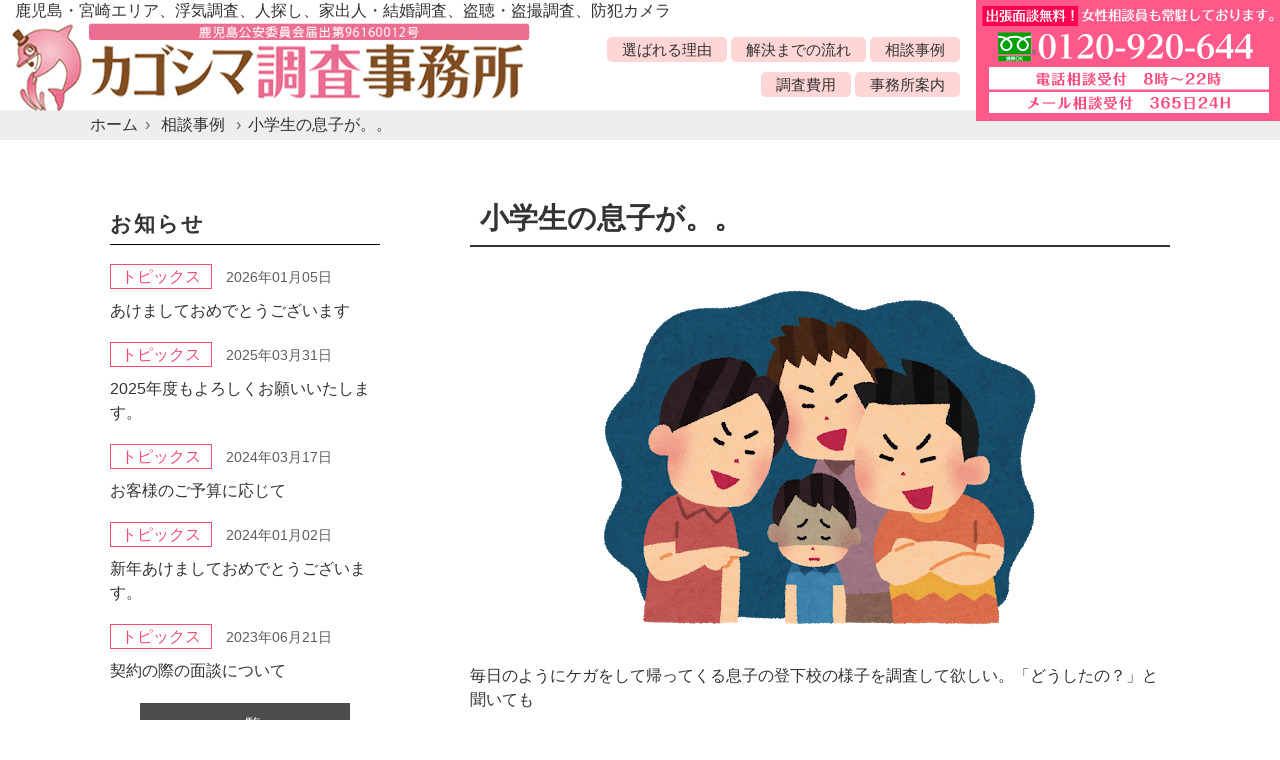

--- FILE ---
content_type: text/html; charset=UTF-8
request_url: https://kagoshima-chousa.com/case/233/
body_size: 6580
content:
<!DOCTYPE html>
<html lang="ja">
<head>
<meta charset="UTF-8">
<meta name="viewport" content="width=device-width, user-scalable=yes, maximum-scale=1.0, minimum-scale=1.0">
<meta name="description" content="小学生の息子が。。 - 鹿児島・鹿屋・宮崎エリアの浮気調査、不倫調査、人探し、家出人（行方不明）の捜索、結婚相手の調査、盗聴・盗撮調査、ストーカー、セクハラ・パワハラ、近隣トラブル、嫌がらせ、いじめ調査など、信頼と実績のカゴシマ調査事務所にお任せください。">
<title>小学生の息子が。。 | 探偵鹿児島 浮気調査・人探し・結婚相手の調査はカゴシマ調査事務所にお任せください。</title>
<link rel="profile" href="http://gmpg.org/xfn/11">
<link rel="stylesheet" type="text/css" media="all" href="https://kagoshima-chousa.com/wp-content/themes/kagoshima-research/style.css">
<link rel="stylesheet" href="https://kagoshima-chousa.com/wp-content/themes/kagoshima-research/print.css" media="print">
<link rel="pingback" href="https://kagoshima-chousa.com/xmlrpc.php">
<link rel="shortcut icon" href="https://kagoshima-chousa.com/wp-content/themes/kagoshima-research/images/favicon002.ico" />
<!--[if lt IE 9]>
<script src="https://kagoshima-chousa.com/wp-content/themes/kagoshima-research/js/html5.js"></script>
<script src="https://kagoshima-chousa.com/wp-content/themes/kagoshima-research/js/css3-mediaqueries.js"></script>
<![endif]-->
<meta name='robots' content='max-image-preview:large' />
	<style>img:is([sizes="auto" i], [sizes^="auto," i]) { contain-intrinsic-size: 3000px 1500px }</style>
	<script type="text/javascript">
/* <![CDATA[ */
window._wpemojiSettings = {"baseUrl":"https:\/\/s.w.org\/images\/core\/emoji\/16.0.1\/72x72\/","ext":".png","svgUrl":"https:\/\/s.w.org\/images\/core\/emoji\/16.0.1\/svg\/","svgExt":".svg","source":{"concatemoji":"https:\/\/kagoshima-chousa.com\/wp-includes\/js\/wp-emoji-release.min.js?ver=6.8.3"}};
/*! This file is auto-generated */
!function(s,n){var o,i,e;function c(e){try{var t={supportTests:e,timestamp:(new Date).valueOf()};sessionStorage.setItem(o,JSON.stringify(t))}catch(e){}}function p(e,t,n){e.clearRect(0,0,e.canvas.width,e.canvas.height),e.fillText(t,0,0);var t=new Uint32Array(e.getImageData(0,0,e.canvas.width,e.canvas.height).data),a=(e.clearRect(0,0,e.canvas.width,e.canvas.height),e.fillText(n,0,0),new Uint32Array(e.getImageData(0,0,e.canvas.width,e.canvas.height).data));return t.every(function(e,t){return e===a[t]})}function u(e,t){e.clearRect(0,0,e.canvas.width,e.canvas.height),e.fillText(t,0,0);for(var n=e.getImageData(16,16,1,1),a=0;a<n.data.length;a++)if(0!==n.data[a])return!1;return!0}function f(e,t,n,a){switch(t){case"flag":return n(e,"\ud83c\udff3\ufe0f\u200d\u26a7\ufe0f","\ud83c\udff3\ufe0f\u200b\u26a7\ufe0f")?!1:!n(e,"\ud83c\udde8\ud83c\uddf6","\ud83c\udde8\u200b\ud83c\uddf6")&&!n(e,"\ud83c\udff4\udb40\udc67\udb40\udc62\udb40\udc65\udb40\udc6e\udb40\udc67\udb40\udc7f","\ud83c\udff4\u200b\udb40\udc67\u200b\udb40\udc62\u200b\udb40\udc65\u200b\udb40\udc6e\u200b\udb40\udc67\u200b\udb40\udc7f");case"emoji":return!a(e,"\ud83e\udedf")}return!1}function g(e,t,n,a){var r="undefined"!=typeof WorkerGlobalScope&&self instanceof WorkerGlobalScope?new OffscreenCanvas(300,150):s.createElement("canvas"),o=r.getContext("2d",{willReadFrequently:!0}),i=(o.textBaseline="top",o.font="600 32px Arial",{});return e.forEach(function(e){i[e]=t(o,e,n,a)}),i}function t(e){var t=s.createElement("script");t.src=e,t.defer=!0,s.head.appendChild(t)}"undefined"!=typeof Promise&&(o="wpEmojiSettingsSupports",i=["flag","emoji"],n.supports={everything:!0,everythingExceptFlag:!0},e=new Promise(function(e){s.addEventListener("DOMContentLoaded",e,{once:!0})}),new Promise(function(t){var n=function(){try{var e=JSON.parse(sessionStorage.getItem(o));if("object"==typeof e&&"number"==typeof e.timestamp&&(new Date).valueOf()<e.timestamp+604800&&"object"==typeof e.supportTests)return e.supportTests}catch(e){}return null}();if(!n){if("undefined"!=typeof Worker&&"undefined"!=typeof OffscreenCanvas&&"undefined"!=typeof URL&&URL.createObjectURL&&"undefined"!=typeof Blob)try{var e="postMessage("+g.toString()+"("+[JSON.stringify(i),f.toString(),p.toString(),u.toString()].join(",")+"));",a=new Blob([e],{type:"text/javascript"}),r=new Worker(URL.createObjectURL(a),{name:"wpTestEmojiSupports"});return void(r.onmessage=function(e){c(n=e.data),r.terminate(),t(n)})}catch(e){}c(n=g(i,f,p,u))}t(n)}).then(function(e){for(var t in e)n.supports[t]=e[t],n.supports.everything=n.supports.everything&&n.supports[t],"flag"!==t&&(n.supports.everythingExceptFlag=n.supports.everythingExceptFlag&&n.supports[t]);n.supports.everythingExceptFlag=n.supports.everythingExceptFlag&&!n.supports.flag,n.DOMReady=!1,n.readyCallback=function(){n.DOMReady=!0}}).then(function(){return e}).then(function(){var e;n.supports.everything||(n.readyCallback(),(e=n.source||{}).concatemoji?t(e.concatemoji):e.wpemoji&&e.twemoji&&(t(e.twemoji),t(e.wpemoji)))}))}((window,document),window._wpemojiSettings);
/* ]]> */
</script>
<style id='wp-emoji-styles-inline-css' type='text/css'>

	img.wp-smiley, img.emoji {
		display: inline !important;
		border: none !important;
		box-shadow: none !important;
		height: 1em !important;
		width: 1em !important;
		margin: 0 0.07em !important;
		vertical-align: -0.1em !important;
		background: none !important;
		padding: 0 !important;
	}
</style>
<link rel='stylesheet' id='wp-block-library-css' href='https://kagoshima-chousa.com/wp-includes/css/dist/block-library/style.min.css?ver=6.8.3' type='text/css' media='all' />
<style id='classic-theme-styles-inline-css' type='text/css'>
/*! This file is auto-generated */
.wp-block-button__link{color:#fff;background-color:#32373c;border-radius:9999px;box-shadow:none;text-decoration:none;padding:calc(.667em + 2px) calc(1.333em + 2px);font-size:1.125em}.wp-block-file__button{background:#32373c;color:#fff;text-decoration:none}
</style>
<style id='global-styles-inline-css' type='text/css'>
:root{--wp--preset--aspect-ratio--square: 1;--wp--preset--aspect-ratio--4-3: 4/3;--wp--preset--aspect-ratio--3-4: 3/4;--wp--preset--aspect-ratio--3-2: 3/2;--wp--preset--aspect-ratio--2-3: 2/3;--wp--preset--aspect-ratio--16-9: 16/9;--wp--preset--aspect-ratio--9-16: 9/16;--wp--preset--color--black: #000000;--wp--preset--color--cyan-bluish-gray: #abb8c3;--wp--preset--color--white: #ffffff;--wp--preset--color--pale-pink: #f78da7;--wp--preset--color--vivid-red: #cf2e2e;--wp--preset--color--luminous-vivid-orange: #ff6900;--wp--preset--color--luminous-vivid-amber: #fcb900;--wp--preset--color--light-green-cyan: #7bdcb5;--wp--preset--color--vivid-green-cyan: #00d084;--wp--preset--color--pale-cyan-blue: #8ed1fc;--wp--preset--color--vivid-cyan-blue: #0693e3;--wp--preset--color--vivid-purple: #9b51e0;--wp--preset--gradient--vivid-cyan-blue-to-vivid-purple: linear-gradient(135deg,rgba(6,147,227,1) 0%,rgb(155,81,224) 100%);--wp--preset--gradient--light-green-cyan-to-vivid-green-cyan: linear-gradient(135deg,rgb(122,220,180) 0%,rgb(0,208,130) 100%);--wp--preset--gradient--luminous-vivid-amber-to-luminous-vivid-orange: linear-gradient(135deg,rgba(252,185,0,1) 0%,rgba(255,105,0,1) 100%);--wp--preset--gradient--luminous-vivid-orange-to-vivid-red: linear-gradient(135deg,rgba(255,105,0,1) 0%,rgb(207,46,46) 100%);--wp--preset--gradient--very-light-gray-to-cyan-bluish-gray: linear-gradient(135deg,rgb(238,238,238) 0%,rgb(169,184,195) 100%);--wp--preset--gradient--cool-to-warm-spectrum: linear-gradient(135deg,rgb(74,234,220) 0%,rgb(151,120,209) 20%,rgb(207,42,186) 40%,rgb(238,44,130) 60%,rgb(251,105,98) 80%,rgb(254,248,76) 100%);--wp--preset--gradient--blush-light-purple: linear-gradient(135deg,rgb(255,206,236) 0%,rgb(152,150,240) 100%);--wp--preset--gradient--blush-bordeaux: linear-gradient(135deg,rgb(254,205,165) 0%,rgb(254,45,45) 50%,rgb(107,0,62) 100%);--wp--preset--gradient--luminous-dusk: linear-gradient(135deg,rgb(255,203,112) 0%,rgb(199,81,192) 50%,rgb(65,88,208) 100%);--wp--preset--gradient--pale-ocean: linear-gradient(135deg,rgb(255,245,203) 0%,rgb(182,227,212) 50%,rgb(51,167,181) 100%);--wp--preset--gradient--electric-grass: linear-gradient(135deg,rgb(202,248,128) 0%,rgb(113,206,126) 100%);--wp--preset--gradient--midnight: linear-gradient(135deg,rgb(2,3,129) 0%,rgb(40,116,252) 100%);--wp--preset--font-size--small: 13px;--wp--preset--font-size--medium: 20px;--wp--preset--font-size--large: 36px;--wp--preset--font-size--x-large: 42px;--wp--preset--spacing--20: 0.44rem;--wp--preset--spacing--30: 0.67rem;--wp--preset--spacing--40: 1rem;--wp--preset--spacing--50: 1.5rem;--wp--preset--spacing--60: 2.25rem;--wp--preset--spacing--70: 3.38rem;--wp--preset--spacing--80: 5.06rem;--wp--preset--shadow--natural: 6px 6px 9px rgba(0, 0, 0, 0.2);--wp--preset--shadow--deep: 12px 12px 50px rgba(0, 0, 0, 0.4);--wp--preset--shadow--sharp: 6px 6px 0px rgba(0, 0, 0, 0.2);--wp--preset--shadow--outlined: 6px 6px 0px -3px rgba(255, 255, 255, 1), 6px 6px rgba(0, 0, 0, 1);--wp--preset--shadow--crisp: 6px 6px 0px rgba(0, 0, 0, 1);}:where(.is-layout-flex){gap: 0.5em;}:where(.is-layout-grid){gap: 0.5em;}body .is-layout-flex{display: flex;}.is-layout-flex{flex-wrap: wrap;align-items: center;}.is-layout-flex > :is(*, div){margin: 0;}body .is-layout-grid{display: grid;}.is-layout-grid > :is(*, div){margin: 0;}:where(.wp-block-columns.is-layout-flex){gap: 2em;}:where(.wp-block-columns.is-layout-grid){gap: 2em;}:where(.wp-block-post-template.is-layout-flex){gap: 1.25em;}:where(.wp-block-post-template.is-layout-grid){gap: 1.25em;}.has-black-color{color: var(--wp--preset--color--black) !important;}.has-cyan-bluish-gray-color{color: var(--wp--preset--color--cyan-bluish-gray) !important;}.has-white-color{color: var(--wp--preset--color--white) !important;}.has-pale-pink-color{color: var(--wp--preset--color--pale-pink) !important;}.has-vivid-red-color{color: var(--wp--preset--color--vivid-red) !important;}.has-luminous-vivid-orange-color{color: var(--wp--preset--color--luminous-vivid-orange) !important;}.has-luminous-vivid-amber-color{color: var(--wp--preset--color--luminous-vivid-amber) !important;}.has-light-green-cyan-color{color: var(--wp--preset--color--light-green-cyan) !important;}.has-vivid-green-cyan-color{color: var(--wp--preset--color--vivid-green-cyan) !important;}.has-pale-cyan-blue-color{color: var(--wp--preset--color--pale-cyan-blue) !important;}.has-vivid-cyan-blue-color{color: var(--wp--preset--color--vivid-cyan-blue) !important;}.has-vivid-purple-color{color: var(--wp--preset--color--vivid-purple) !important;}.has-black-background-color{background-color: var(--wp--preset--color--black) !important;}.has-cyan-bluish-gray-background-color{background-color: var(--wp--preset--color--cyan-bluish-gray) !important;}.has-white-background-color{background-color: var(--wp--preset--color--white) !important;}.has-pale-pink-background-color{background-color: var(--wp--preset--color--pale-pink) !important;}.has-vivid-red-background-color{background-color: var(--wp--preset--color--vivid-red) !important;}.has-luminous-vivid-orange-background-color{background-color: var(--wp--preset--color--luminous-vivid-orange) !important;}.has-luminous-vivid-amber-background-color{background-color: var(--wp--preset--color--luminous-vivid-amber) !important;}.has-light-green-cyan-background-color{background-color: var(--wp--preset--color--light-green-cyan) !important;}.has-vivid-green-cyan-background-color{background-color: var(--wp--preset--color--vivid-green-cyan) !important;}.has-pale-cyan-blue-background-color{background-color: var(--wp--preset--color--pale-cyan-blue) !important;}.has-vivid-cyan-blue-background-color{background-color: var(--wp--preset--color--vivid-cyan-blue) !important;}.has-vivid-purple-background-color{background-color: var(--wp--preset--color--vivid-purple) !important;}.has-black-border-color{border-color: var(--wp--preset--color--black) !important;}.has-cyan-bluish-gray-border-color{border-color: var(--wp--preset--color--cyan-bluish-gray) !important;}.has-white-border-color{border-color: var(--wp--preset--color--white) !important;}.has-pale-pink-border-color{border-color: var(--wp--preset--color--pale-pink) !important;}.has-vivid-red-border-color{border-color: var(--wp--preset--color--vivid-red) !important;}.has-luminous-vivid-orange-border-color{border-color: var(--wp--preset--color--luminous-vivid-orange) !important;}.has-luminous-vivid-amber-border-color{border-color: var(--wp--preset--color--luminous-vivid-amber) !important;}.has-light-green-cyan-border-color{border-color: var(--wp--preset--color--light-green-cyan) !important;}.has-vivid-green-cyan-border-color{border-color: var(--wp--preset--color--vivid-green-cyan) !important;}.has-pale-cyan-blue-border-color{border-color: var(--wp--preset--color--pale-cyan-blue) !important;}.has-vivid-cyan-blue-border-color{border-color: var(--wp--preset--color--vivid-cyan-blue) !important;}.has-vivid-purple-border-color{border-color: var(--wp--preset--color--vivid-purple) !important;}.has-vivid-cyan-blue-to-vivid-purple-gradient-background{background: var(--wp--preset--gradient--vivid-cyan-blue-to-vivid-purple) !important;}.has-light-green-cyan-to-vivid-green-cyan-gradient-background{background: var(--wp--preset--gradient--light-green-cyan-to-vivid-green-cyan) !important;}.has-luminous-vivid-amber-to-luminous-vivid-orange-gradient-background{background: var(--wp--preset--gradient--luminous-vivid-amber-to-luminous-vivid-orange) !important;}.has-luminous-vivid-orange-to-vivid-red-gradient-background{background: var(--wp--preset--gradient--luminous-vivid-orange-to-vivid-red) !important;}.has-very-light-gray-to-cyan-bluish-gray-gradient-background{background: var(--wp--preset--gradient--very-light-gray-to-cyan-bluish-gray) !important;}.has-cool-to-warm-spectrum-gradient-background{background: var(--wp--preset--gradient--cool-to-warm-spectrum) !important;}.has-blush-light-purple-gradient-background{background: var(--wp--preset--gradient--blush-light-purple) !important;}.has-blush-bordeaux-gradient-background{background: var(--wp--preset--gradient--blush-bordeaux) !important;}.has-luminous-dusk-gradient-background{background: var(--wp--preset--gradient--luminous-dusk) !important;}.has-pale-ocean-gradient-background{background: var(--wp--preset--gradient--pale-ocean) !important;}.has-electric-grass-gradient-background{background: var(--wp--preset--gradient--electric-grass) !important;}.has-midnight-gradient-background{background: var(--wp--preset--gradient--midnight) !important;}.has-small-font-size{font-size: var(--wp--preset--font-size--small) !important;}.has-medium-font-size{font-size: var(--wp--preset--font-size--medium) !important;}.has-large-font-size{font-size: var(--wp--preset--font-size--large) !important;}.has-x-large-font-size{font-size: var(--wp--preset--font-size--x-large) !important;}
:where(.wp-block-post-template.is-layout-flex){gap: 1.25em;}:where(.wp-block-post-template.is-layout-grid){gap: 1.25em;}
:where(.wp-block-columns.is-layout-flex){gap: 2em;}:where(.wp-block-columns.is-layout-grid){gap: 2em;}
:root :where(.wp-block-pullquote){font-size: 1.5em;line-height: 1.6;}
</style>
<link rel="https://api.w.org/" href="https://kagoshima-chousa.com/wp-json/" /><link rel="alternate" title="JSON" type="application/json" href="https://kagoshima-chousa.com/wp-json/wp/v2/posts/233" /><link rel="EditURI" type="application/rsd+xml" title="RSD" href="https://kagoshima-chousa.com/xmlrpc.php?rsd" />
<link rel="canonical" href="https://kagoshima-chousa.com/case/233/" />
<link rel='shortlink' href='https://kagoshima-chousa.com/?p=233' />
<link rel="alternate" title="oEmbed (JSON)" type="application/json+oembed" href="https://kagoshima-chousa.com/wp-json/oembed/1.0/embed?url=https%3A%2F%2Fkagoshima-chousa.com%2Fcase%2F233%2F" />
<link rel="alternate" title="oEmbed (XML)" type="text/xml+oembed" href="https://kagoshima-chousa.com/wp-json/oembed/1.0/embed?url=https%3A%2F%2Fkagoshima-chousa.com%2Fcase%2F233%2F&#038;format=xml" />

<!-- Global site tag (gtag.js) - Google Analytics -->
<script async src="https://www.googletagmanager.com/gtag/js?id=UA-99226652-33"></script>
<script>
  window.dataLayer = window.dataLayer || [];
  function gtag(){dataLayer.push(arguments);}
  gtag('js', new Date());

  gtag('config', 'UA-99226652-33');
</script>

<script type="text/javascript" src="//ajax.googleapis.com/ajax/libs/jquery/1.8.2/jquery.min.js"></script>
<script src="https://kagoshima-chousa.com/wp-content/themes/kagoshima-research/js/script.js"></script>
</head>
<body>

<header id="top-head">
<h1>鹿児島・宮崎エリア、浮気調査、人探し、家出人・結婚調査、盗聴・盗撮調査、防犯カメラ</h1>
<div class="clearfix">
<div id="mobile-head">
<h2 class="logo clearfix"><a href="https://kagoshima-chousa.com/" title="探偵鹿児島 浮気調査・人探し・結婚相手の調査はカゴシマ調査事務所にお任せください。" rel="home"><img src="https://kagoshima-chousa.com/wp-content/themes/kagoshima-research/images/header-logo.png" width="525" alt=" &raquo; 小学生の息子が。。" /></a></h2>
<div id="nav-toggle">
<div>
<span></span>
<span></span>
<span></span>
</div>
</div>
</div>
<nav id="global-nav" class="clearfix">
<ul>
	<li><a href="https://kagoshima-chousa.com/#reason">選ばれる理由</a></li>
	<li><a href="https://kagoshima-chousa.com/#flow">解決までの流れ</a></li>
	<li><a href="https://kagoshima-chousa.com/#jirei">相談事例</a></li>
	<li><a href="https://kagoshima-chousa.com/#price">調査費用</a></li>
	<li><a href="https://kagoshima-chousa.com/#office">事務所案内</a></li>
	</ul>
	<p class="bnr_tel"><a href="https://kagoshima-chousa.com/contact"><img src="https://kagoshima-chousa.com/wp-content/themes/kagoshima-research/images/header-tel.png" width="304" alt=" &raquo; 小学生の息子が。。" /></a></p>
</nav>
</div>
</header>

<div class="crumbs"><ul itemscope itemtype="http://schema.org/BreadcrumbList"><li itemprop="itemListElement" itemscope itemtype="http://schema.org/ListItem"><a href="https://kagoshima-chousa.com" itemprop="item"><span itemprop="name" class="breadHome">ホーム</span></a><meta itemprop="position" content="1" /></li>
              <li itemprop="itemListElement" itemscope itemtype="//schema.org/ListItem">
                <a itemprop="item" href="https://kagoshima-chousa.com/category/case/">
                  <span itemprop="name">相談事例</span>
                  <meta itemprop="position" content="2" />
                </a>
              </li><li>小学生の息子が。。</li></ul></div><div id="wrapper">

<div class="inner">
  <div id="content-sub">
  <section>
        <article id="post-233" class="content">
      <header>   
        <h2 class="title first"><span>小学生の息子が。。</span></h2>     
      </header>
      <div class="post">

            <!-- 調査事例ページの場合　アイキャッチを上部に出す -->
      <div class="case_img">
                  <img width="450" height="390" src="https://kagoshima-chousa.com/wp-content/uploads/2020/01/資料４９.png" class="attachment-full size-full wp-post-image" alt="" decoding="async" fetchpriority="high" srcset="https://kagoshima-chousa.com/wp-content/uploads/2020/01/資料４９.png 450w, https://kagoshima-chousa.com/wp-content/uploads/2020/01/資料４９-231x200.png 231w, https://kagoshima-chousa.com/wp-content/uploads/2020/01/資料４９-115x100.png 115w" sizes="(max-width: 450px) 100vw, 450px" />              </div>

      
      <p>毎日のようにケガをして帰ってくる息子の登下校の様子を調査して欲しい。「どうしたの？」と聞いても</p>
<p>「なんでもない」の一点張りで「先生には言わないで」といいます。主人も私も仕事をもっていて</p>
<p>息子の登下校を確認することはできないので監視して欲しいというご相談。</p>
<p>&nbsp;</p>
<p>調査員１名(２週間)　￥３０８，０００にてご契約。</p>

      <div class="ct-icon">
        <ul class="post-categories">
	<li><a href="https://kagoshima-chousa.com/category/case/" rel="category tag">相談事例</a></li></ul>        <ul class="tag-list"><li><a href="https://kagoshima-chousa.com/tag/bullying/" rel="tag">いじめ</a></li></ul>      </div>


      </div>
       
    </article>
      <div class="pagenav">
			<span class="prev"><a href="https://kagoshima-chousa.com/case/231/" rel="prev">&laquo; 前のページ</a></span>          
			<span class="next"><a href="https://kagoshima-chousa.com/case/235/" rel="next">次のページ &raquo;</a></span>
	</div>
  </section>

  </div><!-- / content -->
  <aside id="sidebar">

      <section id="news">
		<h3 class="title-border"><span>お知らせ</span></h3>
	<ul>
		<li>
		 <div class="news-txt">
		   		   <p class="cat-icon icon-bg-pink"><a href="https://kagoshima-chousa.com/category/topics">トピックス</a></p>
		   		   <p class="day">2026年01月05日</p>
		   <p class="news-title"><a href="https://kagoshima-chousa.com/topics/2846/">あけましておめでとうございます</a></p>
		 </div>
     </li>
		<li>
		 <div class="news-txt">
		   		   <p class="cat-icon icon-bg-pink"><a href="https://kagoshima-chousa.com/category/topics">トピックス</a></p>
		   		   <p class="day">2025年03月31日</p>
		   <p class="news-title"><a href="https://kagoshima-chousa.com/topics/2813/">2025年度もよろしくお願いいたします。</a></p>
		 </div>
     </li>
		<li>
		 <div class="news-txt">
		   		   <p class="cat-icon icon-bg-pink"><a href="https://kagoshima-chousa.com/category/topics">トピックス</a></p>
		   		   <p class="day">2024年03月17日</p>
		   <p class="news-title"><a href="https://kagoshima-chousa.com/topics/2783/">お客様のご予算に応じて</a></p>
		 </div>
     </li>
		<li>
		 <div class="news-txt">
		   		   <p class="cat-icon icon-bg-pink"><a href="https://kagoshima-chousa.com/category/topics">トピックス</a></p>
		   		   <p class="day">2024年01月02日</p>
		   <p class="news-title"><a href="https://kagoshima-chousa.com/topics/2781/">新年あけましておめでとうございます。</a></p>
		 </div>
     </li>
		<li>
		 <div class="news-txt">
		   		   <p class="cat-icon icon-bg-pink"><a href="https://kagoshima-chousa.com/category/topics">トピックス</a></p>
		   		   <p class="day">2023年06月21日</p>
		   <p class="news-title"><a href="https://kagoshima-chousa.com/topics/2705/">契約の際の面談について</a></p>
		 </div>
     </li>
		</ul>
	<p class="btn-gray"><a href="https://kagoshima-chousa.com/news-list">一覧</a></p>
</section>
    
	  
</aside></div>

<footer id="footer">

<p class="btn-contact"><a href="https://kagoshima-chousa.com/contact"><img src="https://kagoshima-chousa.com/wp-content/themes/kagoshima-research/images/fbn-contact.png" alt="お問い合わせはこちら" width="1000"></a></p>

<div class="bg_gray">
	<div class="inner clearfix">
		<p id="copyright">Copyright &copy; カゴシマ調査事務所 All rights Reserved.</p>
		<ul>
			<li><a href="https://kagoshima-chousa.com/site">サイト利用について</a></li>
			<li><a href="https://kagoshima-chousa.com/privacy">プライバシーポリシー</a></li>
			<li><a href="https://kagoshima-chousa.com/sitemap">サイトマップ</a></li>
		</ul>
	</div>
</div>
</footer>
	<!-- / footer -->

</div>
<!-- / wrapper -->

<div class="page_top"><a href="#header"><img src="https://kagoshima-chousa.com/wp-content/themes/kagoshima-research/images/backtop.png" width="61" height="61" alt="トップへ戻る"></a></div>

<script type="speculationrules">
{"prefetch":[{"source":"document","where":{"and":[{"href_matches":"\/*"},{"not":{"href_matches":["\/wp-*.php","\/wp-admin\/*","\/wp-content\/uploads\/*","\/wp-content\/*","\/wp-content\/plugins\/*","\/wp-content\/themes\/kagoshima-research\/*","\/*\\?(.+)"]}},{"not":{"selector_matches":"a[rel~=\"nofollow\"]"}},{"not":{"selector_matches":".no-prefetch, .no-prefetch a"}}]},"eagerness":"conservative"}]}
</script>
</body>
</html>